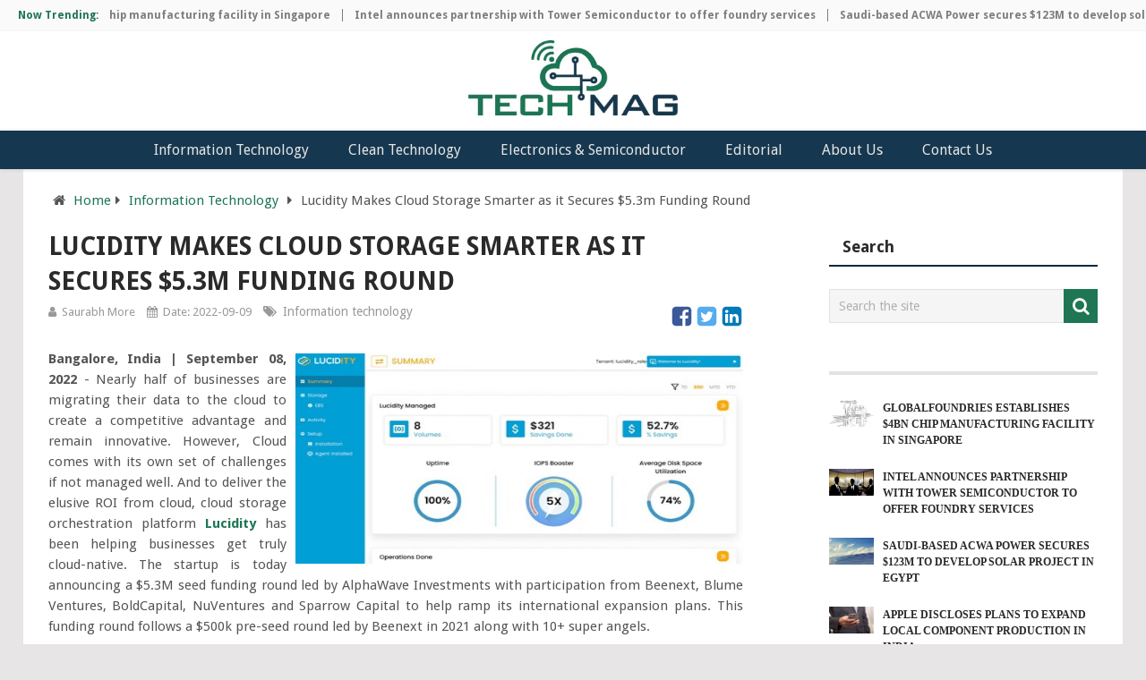

--- FILE ---
content_type: text/html; charset=UTF-8
request_url: https://www.technologymagazine.org/lucidity-makes-cloud-storage-smarter-as-it-secures-5-3m-funding-round
body_size: 11722
content:
<!DOCTYPE html> 
<html lang="en-US"  xmlns="http://www.w3.org/1999/xhtml">
	<head itemscope itemtype="http://schema.org/WebSite">
		<meta charset="utf-8">   
		<link rel="profile" href="https://gmpg.org/xfn/11" />
		<link rel="icon" href="https://www.technologymagazine.org/assets/images/favicon.png" type="image/x-icon" />
		<meta name="viewport" content="width=device-width, initial-scale=1">
		<meta name="apple-mobile-web-app-capable" content="yes">
		<meta name="apple-mobile-web-app-status-bar-style" content="black">
		<meta itemprop="name" content="TechnologyMagazine.org" />
		<meta itemprop="url" content="https://www.technologymagazine.org/" />
		<link rel="canonical" href="https://www.technologymagazine.org/lucidity-makes-cloud-storage-smarter-as-it-secures-5-3m-funding-round/" />
		<title>Lucidity Makes Cloud Storage Smarter as it Secures $5.3m Funding Round </title>
		<meta name="description" content="Nearly half of businesses are migrating their data to the cloud to create a competitive advantage and remain innovative.">
			
		<meta name="news-keywords" content="Lucidity, Makes, Cloud, Storage, Smarter, Secures, $5.3m, Funding, Round">
				<meta name="google-site-verification" content="APVAJfRRiOezDoxK0omCyC_fpoptSLHeKfazIFQsPxs" />
<meta name="robots" content="index, follow">
       
		<!-- og tags starts here--> 
		<meta itemprop="creator accountablePerson" content="Saurabh More" />
		<meta property="og:image" content="https://www.technologymagazine.org/img/information-technology/lucidity-makes-cloud-storage-smarter-as-it-secures-5-3m-funding-round.jpg" />
		<meta property="og:image:width" content="800" />
		<meta property="og:image:height" content="800" />
		<link rel="amphtml" href="https://www.technologymagazine.org/lucidity-makes-cloud-storage-smarter-as-it-secures-5-3m-funding-round/amp">
		<meta property="og:locale" content="en_US" />
		<meta property="og:type" content="article" />
		<meta property="og:title" content="Lucidity Makes Cloud Storage Smarter as it Secures $5.3m Funding Round " />
		<meta property="og:description" content="Nearly half of businesses are migrating their data to the cloud to create a competitive advantage and remain innovative." />
		<meta property="og:url" content="https://www.technologymagazine.org/lucidity-makes-cloud-storage-smarter-as-it-secures-5-3m-funding-round/" />
		<meta property="og:site_name" content="TechnologyMagazine.org" />
		<meta property="article:tag" content="lucidity-makes-cloud-storage-smarter-as-it-secures-5-3m-funding-round" />
		<meta property="article:section" content="news" />
		<meta property="article:published_time" content="2022-09-09 15:12:27" />
		<meta property="article:modified_time" content="2022-09-09 15:12:27" />
		<meta property="og:updated_time" content="2022-09-09 15:12:27" />
		<meta name="original-source" content="https://www.technologymagazine.org/lucidity-makes-cloud-storage-smarter-as-it-secures-5-3m-funding-round/" />
		<meta name="twitter:image:src" content="https://www.technologymagazine.org/img/information-technology/lucidity-makes-cloud-storage-smarter-as-it-secures-5-3m-funding-round.jpg" />
  		<link rel="shortcut icon" href="https://www.technologymagazine.org/assets/images/favicon.png">
		<meta name="twitter:card" content="summary" />
		<meta name="twitter:url" content="https://www.technologymagazine.org/lucidity-makes-cloud-storage-smarter-as-it-secures-5-3m-funding-round/" />
		<meta name="twitter:title" content="Lucidity Makes Cloud Storage Smarter as it Secures $5.3m Funding Round "/>
		<meta name="twitter:description" content="Nearly half of businesses are migrating their data to the cloud to create a competitive advantage and remain innovative." />
<script type="applijewelleryion/x-javascript"> addEventListener("load", function() { setTimeout(hideURLbar, 0); }, false); function hideURLbar(){ window.scrollTo(0,1); } </script>
  <link rel='dns-prefetch' href='//html5shim.googlecode.com' />
		<style type="text/css">img.wp-smiley,
		img.emoji {display:inline !important;border:none !important;box-shadow:none !important;height:1em !important;width:1em !important;margin:0 .07em !important;vertical-align:-0.1em !important;background:none !important;padding:0 !important;}</style>
		<link rel='stylesheet' id='contact-form-7-css'  href="https://www.technologymagazine.org/assets/css/styles.css" type='text/css' media='all' />
		<link rel='stylesheet' id='pointpro-stylesheet-css'  href="https://www.technologymagazine.org/assets/css/style.css" type='text/css' media='all' />
		<style id='pointpro-stylesheet-inline-css' type='text/css'>body {background-color:#E7E5E6;}
        .pace .pace-progress, #mobile-menu-wrapper ul li a:hover, .ball-pulse > div { background: #1e7655; }
        a, a:hover, .copyrights a, .single_post a, .textwidget a, .pnavigation2 a, #sidebar a:hover, .copyrights a:hover, #site-footer .widget li a:hover, .related-posts a:hover, .reply a, .title a:hover, .post-info a:hover, .comm, #tabber .inside li a:hover, .readMore a:hover, .fn a, .latestPost .title a:hover, #site-footer .footer-navigation a:hover, #secondary-navigation ul ul li:hover > a, .project-item:hover .project-title, .trending-articles li a:hover { color:#1e7655; }    
        a#pull, #commentform input#submit, .contact-form #mtscontact_submit, #move-to-top:hover, #searchform .fa-search, .pagination a, li.page-numbers, .page-numbers.dots, #tabber ul.tabs li a.selected, .tagcloud a:hover, .latestPost-review-wrapper, .latestPost .review-type-circle.wp-review-show-total, .tagcloud a, .widget .owl-prev:hover, .widget .owl-next:hover, .widget .review-total-only, .widget .tab-content .review-type-star.review-total-only, .widget .wpt_widget_content #tags-tab-content ul li a, .feature-icon, .btn-archive-link.project-categories .btn.active, .btn-archive-link.project-categories a:hover, #wpmm-megamenu .review-total-only, #load-posts a, a.header-button, #features .feature-icon, #team .social-list a, .thecategory, .woocommerce a.button, .woocommerce-page a.button, .woocommerce button.button, .woocommerce-page button.button, .woocommerce input.button, .woocommerce-page input.button, .woocommerce #respond input#submit, .woocommerce-page #respond input#submit, .woocommerce #content input.button, .woocommerce-page #content input.button, .woocommerce nav.woocommerce-pagination ul li a, .woocommerce-page nav.woocommerce-pagination ul li a, .woocommerce #content nav.woocommerce-pagination ul li a, .woocommerce-page #content nav.woocommerce-pagination ul li a, .woocommerce .bypostauthor:after, #searchsubmit, .woocommerce nav.woocommerce-pagination ul li a:focus, .woocommerce-page nav.woocommerce-pagination ul li a:focus, .woocommerce #content nav.woocommerce-pagination ul li a:focus, .woocommerce-page #content nav.woocommerce-pagination ul li a:focus, .woocommerce nav.woocommerce-pagination ul li .page-numbers.dots, .woocommerce a.button, .woocommerce-page a.button, .woocommerce button.button, .woocommerce-page button.button, .woocommerce input.button, .woocommerce-page input.button, .woocommerce #respond input#submit, .woocommerce-page #respond input#submit, .woocommerce #content input.button, .woocommerce-page #content input.button, .woocommerce #respond input#submit.alt, .woocommerce a.button.alt, .woocommerce button.button.alt, .woocommerce input.button.alt, .woocommerce-product-search input[type='submit']{ background-color:#1e7655;color: #fff!important;}
        .copyrights .toplink:hover {border-color:#1e7655;}.shareit { top: 282px; left: auto;/* margin: 0 0 0 -123px; width: 90px; position: fixed;*/ padding: 5px; border:none; border-right: 0;}.share-item {margin: 2px;}.bypostauthor>div .fn:after { content: "Author";   position:relative; padding:3px 7px; font-size: 12px; margin-left: 4px; font-weight: normal; border-radius:3px;background:#242424;color:#FFF;}      </style>
		<link rel='stylesheet' id='fontawesome-css'  href='https://stackpath.bootstrapcdn.com/font-awesome/4.7.0/css/font-awesome.min.css' type='text/css' media='all' />
		<link rel='stylesheet' id='responsive-css'  href="https://www.technologymagazine.org/assets/css/responsive.css" type='text/css' media='all' />
		<script type='text/javascript' src="https://www.technologymagazine.org/assets/js/jquery.js"></script>
		<script type='text/javascript' src="https://www.technologymagazine.org/assets/js/jquery-migrate.min.js"></script>
		<script type='text/javascript'>var mts_customscript = {"responsive":"1","nav_menu":"both"};</script>
		<script type='text/javascript' async="async" src="https://www.technologymagazine.org/assets/js/customscript.js"></script>
		<link href="//fonts.googleapis.com/css?family=Droid+Sans:700|Droid+Sans:normal&amp;subset=latin" rel="stylesheet" type="text/css">
		<style type="text/css">.menu li, .menu li a { font-family: 'Droid Sans'; font-weight: 700; font-size: 16px; color: #2a2a2a;text-transform: uppercase; }.latestPost .title a { font-family: 'Droid Sans'; font-weight: 700; font-size: 18px; color: #2a2a2a; }.single-title { font-family: 'Droid Sans'; font-weight: 700; font-size: 28px; color: #2a2a2a;text-transform: uppercase; }body { font-family: 'Droid Sans'; font-weight: normal; font-size: 15px; color: #555555; }.widget h3 { font-family: 'Droid Sans'; font-weight: 700; font-size: 20px; color: #2a2a2a; }#sidebar .widget { font-family: 'Droid Sans'; font-weight: normal; font-size: 14px; color: #444444; }.footer-widgets { font-family: 'Droid Sans'; font-weight: normal; font-size: 14px; color: #444444; }h1 { font-family: 'Droid Sans'; font-weight: 700; font-size: 28px; color: #2a2a2a; }h2 { font-family: 'Droid Sans'; font-weight: 700; font-size: 24px; color: #2a2a2a; }h3 { font-family: 'Droid Sans'; font-weight: 700; font-size: 22px; color: #2a2a2a; }h4 { font-family: 'Droid Sans'; font-weight: 700; font-size: 20px; color: #2a2a2a; }h5 { font-family: 'Droid Sans'; font-weight: 700; font-size: 18px; color: #2a2a2a; }h6 { font-family: 'Droid Sans'; font-weight: 700; font-size: 16px; color: #2a2a2a; }</style>

		<script async src="https://www.googletagmanager.com/gtag/js?id=UA-121891797-1"></script>
		<script>
			window.dataLayer = window.dataLayer || [];
			function gtag(){dataLayer.push(arguments);}
			gtag('js', new Date());
			gtag('config', 'UA-121891797-1');
		</script>
	</head>
	<body id="blog" class="post-template-default single single-post postid-126248 single-format-standard main">       
		<div class="main-container" style="max-width: 100% !important;background:#f5f5f5;">
			<div class="trending-articles">
				<div class="firstlink">Now Trending:</div>
				<ul>
										
						<li class="trendingPost ">
							<a href="https://www.technologymagazine.org/globalfoundries-establishes-4bn-chip-manufacturing-facility-in-singapore/" title="GlobalFoundries establishes $4Bn chip manufacturing facility in Singapore" rel="bookmark">GlobalFoundries establishes $4Bn chip manufacturing facility in Singapore</a>
						</li>                   
						        
										
						<li class="trendingPost ">
							<a href="https://www.technologymagazine.org/intel-announces-partnership-with-tower-semiconductor-to-offer-foundry-services/" title="Intel announces partnership with Tower Semiconductor to offer foundry services" rel="bookmark">Intel announces partnership with Tower Semiconductor to offer foundry services</a>
						</li>                   
						        
										
						<li class="trendingPost ">
							<a href="https://www.technologymagazine.org/saudi-based-acwa-power-secures-123m-to-develop-solar-project-in-egypt/" title="Saudi-based ACWA Power secures $123M to develop solar project in Egypt" rel="bookmark">Saudi-based ACWA Power secures $123M to develop solar project in Egypt</a>
						</li>                   
						        
										
						<li class="trendingPost ">
							<a href="https://www.technologymagazine.org/apple-discloses-plans-to-expand-local-component-production-in-india/" title="Apple discloses plans to expand local component production in India" rel="bookmark">Apple discloses plans to expand local component production in India</a>
						</li>                   
						        
										
						<li class="trendingPost ">
							<a href="https://www.technologymagazine.org/snapchat-expands-further-into-generative-ai-with-ai-tool-dreams/" title="Snapchat expands further into generative AI with AI tool 'Dreams’" rel="bookmark">Snapchat expands further into generative AI with AI tool 'Dreams’</a>
						</li>                   
						        
										
						<li class="trendingPost ">
							<a href="https://www.technologymagazine.org/rochester-electronics-announces-partnership-with-skyhigh-memory-ltd/" title="Rochester Electronics announces partnership with SkyHigh Memory Ltd." rel="bookmark">Rochester Electronics announces partnership with SkyHigh Memory Ltd.</a>
						</li>                   
						        
						                  
					                
				</ul>
			</div>
			<style>ul.menu{text-align: center;}</style>
			<header id="site-header" role="banner">
				<div class="container">
					<div id="header" style="text-align:center;">
						<a href="https://www.technologymagazine.org/"><img style="width:19%;margin:10px 0;" src="https://www.technologymagazine.org/assets/images/Technology-magazine-logo.png" alt="TechnologyMagazine.org"></a>
					</div>
				</div>
			</header>
					
			<header id="site-header" role="banner" style="background:#15374f;">
				<div id="secondary-navigation" role="navigation">
					<a href="#" id="pull" class="toggle-mobile-menu">Menu</a>
					<nav class="navigation clearfix mobile-menu-wrapper">
						<ul id="menu-home" class="menu clearfix">
							               
           <li><a href="https://www.technologymagazine.org/category/information-technology/">Information Technology</a></li>       
                            
           <li><a href="https://www.technologymagazine.org/category/clean-technology/">Clean Technology
</a></li>       
                            
           <li><a href="https://www.technologymagazine.org/category/electronics-and-semiconductor/">Electronics & Semiconductor</a></li>       
                            
           <li><a href="https://www.technologymagazine.org/category/editorial/">Editorial</a></li>       
                        
							<li><a href="https://www.technologymagazine.org/about-us/">About Us</a></li>
			    <li><a href="https://www.technologymagazine.org/contact-us/">Contact Us</a></li>
						</ul>																	
					</nav>
				</div>		
			</header>
						
		</div><style>
.post-single-content img{float:none;}
article ol{margin-top:0;margin-bottom:0;}article ol,article ul,article p:after{line-height: 8px;}article ol li, article ul li{line-height: 20px;}
.featured-thumbnail4 img {
    width: 50%;
    margin-left: 10px;
    margin-right: 0;
    float: right;
}
.thecontent p {
    text-align: justify;
}
.post-info .shareit {
    float: right;
    width: auto;
    margin-top: -8px;
}
.shareit {
    top: 282px;
    left: auto;
    padding: 5px;
    border: none;
    border-right: 0;
}
.shareit {
    padding: 12px 0 7px;
    clear: both;
    border: none;
    z-index: 1;
    float: left;
    width: 100%;
}pre{word-break: normal;text-align: justify;display: block;margin: 0;line-height: 20px;word-wrap: break-word;white-space: pre-wrap;-webkit-border-radius: 4px;overflow: visible;background: transparent;padding:0;border:none;font-family:'Droid Sans'}pre:before{content:'';}
</style>
	

<script type="application/ld+json">
{
  "@context": "http://schema.org",
  "@type": "BlogPosting",
  "mainEntityOfPage": {
      "@type": "WebPage",
      "@id": "https://www.technologymagazine.org/lucidity-makes-cloud-storage-smarter-as-it-secures-5-3m-funding-round"
  },
  "headline": "Lucidity Makes Cloud Storage Smarter as it Secures $5.3m Funding Round",
  "image": {
    "@type": "ImageObject",
    "url": "https://www.technologymagazine.org/img/information-technology/lucidity-makes-cloud-storage-smarter-as-it-secures-5-3m-funding-round.jpg",
    "height": 300,
    "width": 640  },
  "datePublished": "2022-09-09 15:12:27",
  "dateModified": "2022-09-09 15:12:27",
  "author": {
    "@type": "Person",
    "name": "Saurabh More"
  },
   "publisher": {
    "@type": "Organization",
    "name": "TechnologyMagazine.org",
    "logo": {
      "@type": "ImageObject",
      "url": "https://www.technologymagazine.org/assets/images/Technology-magazine-logo.png",
      "width": 200,
      "height": 60
    }
  },
  "description": "Bangalore, India&nbsp;|&nbsp;September 08, 2022 - Nearly half of businesses are migrating their data to the cloud to create a competitive advantage and remain i"
}
</script> 

<script type="application/ld+json">{
"@context": "http://schema.org",
"@type": "BreadcrumbList",
"itemListElement": [
{
"@type": "ListItem",
"position": 1,
"item": {
"@type": "WebPage",
"@id": "https://www.technologymagazine.org/",
"name": "Home"
}
},
{
"@type": "ListItem",
"position": 2,
"item": {
"@type": "WebPage",
"@id": "https://www.technologymagazine.org/category/information-technology",
"name": "Information Technology"
}
},
{
"@type": "ListItem",
"position": 3,
"item": {
"@type": "WebPage",
"@id": "https://www.technologymagazine.org/lucidity-makes-cloud-storage-smarter-as-it-secures-5-3m-funding-round",
"name": "Lucidity Makes Cloud Storage Smarter as it Secures $5.3m Funding Round"
}
}]
}</script>
<div id="page" class="single">
		
	<!--<article class="article">-->
		<div id="content_box">
							<div id="post-128058" class="g post post-128058 type-post status-publish format-standard has-post-thumbnail hentry category-clean-technology category-information-technology tag-galactooligosaccharidesgos-market tag-galactooligosaccharidesgos-market-forecast tag-galactooligosaccharidesgos-market-growth-trend tag-galactooligosaccharidesgos-market-share tag-galactooligosaccharidesgos-market-size-analysis tag-galactooligosaccharidesgos-market-statistics has_thumb">
						
											<div class="breadcrumb"><div><i class="fa fa-home"></i></div> <div class="root"><a href="https://www.technologymagazine.org/">Home</a></div><div><i class="fa fa-caret-right"></i></div><div><a href="https://www.technologymagazine.org/category/information-technology">Information Technology</a></div><div><i class="fa fa-caret-right"></i></div><div><span>Lucidity Makes Cloud Storage Smarter as it Secures $5.3m Funding Round</span></div></div>
																		<div class="single_post">
									<article class="article"><header>
										<h1 class="title single-title entry-title">Lucidity Makes Cloud Storage Smarter as it Secures $5.3m Funding Round</h1>
													<div class="post-info">
                                <span class="theauthor"><i class="fa fa-user"></i> <span><a href="https://www.technologymagazine.org/author/saurabhmore/" title="Posts by Saurabh More" rel="author" class="author-btn">Saurabh More</a></span></span>
                            <span class="thetime date updated"><i class="fa fa-calendar"></i> <span>Date: 2022-09-09</span></span>
                             <span class="thecategory"><i class="fa fa-tags"></i> <a href="https://www.technologymagazine.org/category/information-technology" title="View all posts in Headlines">Information technology</a></a></span> 
                              
            <div class="shareit floating">
			<a target="_blank" href="https://www.facebook.com/sharer/sharer.php?u=https%3A%2F%2Fwww.technologymagazine.org%2Flucidity-makes-cloud-storage-smarter-as-it-secures-5-3m-funding-round" >
    <svg width="25" height="25" viewBox="0 0 1792 1792" xmlns="http://www.w3.org/2000/svg"><path style="fill:#3B5998;" d="M1376 128q119 0 203.5 84.5t84.5 203.5v960q0 119-84.5 203.5t-203.5 84.5h-188v-595h199l30-232h-229v-148q0-56 23.5-84t91.5-28l122-1v-207q-63-9-178-9-136 0-217.5 80t-81.5 226v171h-200v232h200v595h-532q-119 0-203.5-84.5t-84.5-203.5v-960q0-119 84.5-203.5t203.5-84.5h960z" fill="#fff"></path></svg>
</a>
<a target="_blank" href="https://twitter.com/intent/tweet?original_referer=https%3A%2F%2Fwww.technologymagazine.org%2Flucidity-makes-cloud-storage-smarter-as-it-secures-5-3m-funding-round&ref_src=twsrc%5Etfw&text=Lucidity+Makes+Cloud+Storage+Smarter+as+it+Secures+%245.3m+Funding+Round&tw_p=tweetbutton&url=https%3A%2F%2Fwww.technologymagazine.org%2Flucidity-makes-cloud-storage-smarter-as-it-secures-5-3m-funding-round">
<svg width="25" height="25" viewBox="0 0 1792 1792" xmlns="http://www.w3.org/2000/svg"><path style="fill:#55ACEE;" d="M1408 610q-56 25-121 34 68-40 93-117-65 38-134 51-61-66-153-66-87 0-148.5 61.5t-61.5 148.5q0 29 5 48-129-7-242-65t-192-155q-29 50-29 106 0 114 91 175-47-1-100-26v2q0 75 50 133.5t123 72.5q-29 8-51 8-13 0-39-4 21 63 74.5 104t121.5 42q-116 90-261 90-26 0-50-3 148 94 322 94 112 0 210-35.5t168-95 120.5-137 75-162 24.5-168.5q0-18-1-27 63-45 105-109zm256-194v960q0 119-84.5 203.5t-203.5 84.5h-960q-119 0-203.5-84.5t-84.5-203.5v-960q0-119 84.5-203.5t203.5-84.5h960q119 0 203.5 84.5t84.5 203.5z" fill="#fff"></path></svg>
</a>

<a target="_blank" href="https://www.linkedin.com/shareArticle?mini=true&url=https%3A%2F%2Fwww.technologymagazine.org%2Flucidity-makes-cloud-storage-smarter-as-it-secures-5-3m-funding-round" >
<svg width="25" height="25" viewBox="0 0 1792 1792" xmlns="http://www.w3.org/2000/svg"><path style="fill:#007AB9;" d="M365 1414h231v-694h-231v694zm246-908q-1-52-36-86t-93-34-94.5 34-36.5 86q0 51 35.5 85.5t92.5 34.5h1q59 0 95-34.5t36-85.5zm585 908h231v-398q0-154-73-233t-193-79q-136 0-209 117h2v-101h-231q3 66 0 694h231v-388q0-38 7-56 15-35 45-59.5t74-24.5q116 0 116 157v371zm468-998v960q0 119-84.5 203.5t-203.5 84.5h-960q-119 0-203.5-84.5t-84.5-203.5v-960q0-119 84.5-203.5t203.5-84.5h960q119 0 203.5 84.5t84.5 203.5z" fill="#fff"></path></svg>
</a>
                        </div>
      
                    			</div>
											</header>
					<div class="post-single-content box mark-links entry-content">
						<div class="thecontent">
                           <div class="featured-thumbnail4">
	<img src="https://www.technologymagazine.org/img/information-technology/lucidity-makes-cloud-storage-smarter-as-it-secures-5-3m-funding-round.jpg" style="width:500px" class="img-responsive" alt="Lucidity Makes Cloud Storage Smarter as it Secures $5.3m Funding Round"/>
       											</div>
											
											
											<p style="text-align: justify;"><strong>Bangalore, India&nbsp;|&nbsp;September 08, 2022 </strong>-<strong> </strong>Nearly half of businesses are migrating their data to the cloud to create a competitive advantage and remain innovative. However, Cloud comes with its own set of challenges if not managed well. And to deliver the elusive ROI from cloud, cloud storage orchestration platform&nbsp;<strong><a rel="nofollow" href="https://www.lucidity.cloud/" target="_blank">Lucidity</a></strong>&nbsp;has been helping businesses get truly cloud-native. The startup is today announcing a $5.3M seed funding round led by AlphaWave Investments with participation from Beenext, Blume Ventures, BoldCapital, NuVentures and Sparrow Capital to help ramp its international expansion plans. This funding round follows a $500k pre-seed round led by Beenext in 2021 along with 10+ super angels.</p>

<p style="text-align: justify;">Lucidity has built a &ldquo;NoOps&rdquo; orchestration layer that can sit on top of cloud storage making storage faster, efficient and cheaper, while enabling cloud-native functionalities. Using Lucidity, businesses will be able to unlock their block storage capabilities making it 70% cheaper and 10X faster with zero code changes and at the click of a button. Lucidity takes care of any hassle of storage provisioning and eliminates any potential downtime which could lead to business and reputation loss.</p>

<p style="text-align: center;"><img alt="" src="https://www.technologymagazine.org/img/information-technology/Lucidity1.png" /></p>

<p style="text-align: center;">Dashboard: Lucidity simplifies cloud storage</p>

<p style="text-align: justify;">Lucidity was envisioned by Vatsal Rastogi, who had gained extensive experience working as a developer at Azure, Microsoft and then later, working closely with the infrastructure team at Swiggy. He teamed up with Nitin Bhaduria, who has spearheaded the growth of multiple SaaS platforms from scratch, with his last role as the Head of Sales in Tracxn. Together, they established the company in 2021, as the duo brought Lucidity to life.</p>

<p style="text-align: center;"><img alt="" src="https://www.technologymagazine.org/img/information-technology/Lucidity2.png" /></p>

<p style="text-align: center;">Lucidity founders: Vatsal Rastogi and Nitin Bhadauria</p>

<p style="text-align: justify;"><strong>Nitin Bhadauria, co-founder of Lucidity</strong>, commented: &ldquo;Post the pandemic, businesses flocked aggressively to the cloud to ensure business continuity. However, the vast majority resorted to a &lsquo;lift &amp; shift of data&rsquo; approach for a quick migration. Whilst this provided a quick fix, they remain elusive of the ROI promised by cloud vendors. Lucidity is unlocking the ROI of cloud storage at a click of a button.</p>

<p style="text-align: justify;">&ldquo;70% of the storage costs are wasted today because of manual cloud management and risks of downtime. And to add to that challenge, the skill curve required to adopt a cloud-first culture with the teams becomes an added barrier. Lucidity is solving these problems and much more&rdquo;.</p>

<p style="text-align: justify;">Dirk van Quaquebeke, Managing Partner at&nbsp;<strong>BeeNext</strong>, commented: &quot;Lucidity positions themselves at the interesting intersection of what I call cloud transient where large enterprises transition from on-prem to cloud and there is a lot of slack to be captured in terms of value. Lucidity is building something that will have a very strong GTM fit in a market that is extremely large and global in nature. How Lucidity identifies and solidifies their problem statement alongside their clients gives us a lot of comfort in them.&quot;</p>

<p style="text-align: justify;">Andrew C. Martinez,&nbsp;<strong>Alpha Wave Global</strong>, stated, &rdquo;Lucidity makes cloud storage management, not only more streamlined and reliable, but also increases cloud storage performance while saving a significant amount of money. What was more impressive for us is that this wasn&#39;t just a theoretical concept, but rather something on full display as proof of concepts with customers who are now onboarding on the Lucidity platform&rdquo;</p>

<p style="text-align: justify;"><strong>About Lucidity</strong></p>

<p style="text-align: justify;">Lucidity is the most trusted software-defined storage NoOps orchestrator. It unlocks cloud block storage capabilities making cloud storage reliable, performant, and economical with zero effort.</p>

<p style="text-align: justify;">With its industry-first multi-cloud &ldquo;Auto-Scaler&rdquo;, Lucidity helps Enterprises, DevOps and FinOps teams instantly observe their block storage to become 70% cheaper, 10X faster and eliminate downtime with zero code changes.Lucidity enables cloud optimization even for your legacy applications, as infra ops teams can now unlock cloud-native functionalities for block storage apps without any code changes.</p>

<p style="text-align: justify;">IT managers, VP Infrastructure, IT Directors and leading CIOs alike have all trusted Lucidity in becoming cloud-ready and have adopted the NoOps cloud experience. If you would like to be a part of the NoOps cloud experience as well, visit us at <strong><a rel="nofollow" href="https://www.lucidity.cloud/" target="_blank">www.lucidity.cloud</a></strong></p>

<h3 style="text-align: justify;"><strong>Contact Details</strong></h3>

<p style="text-align: justify;"><strong>Lucidity</strong></p>

<p style="text-align: justify;">Bilal Mahmood</p>

<p style="text-align: justify;">+44 7714 007257</p>

<p style="text-align: justify;"><a rel="nofollow" href="/cdn-cgi/l/email-protection#9ffdb1f2fef7f2f0f0fbdfecebf0fcf4e8f0f0fbecebedfeebfaf8e6b1fcf0f2" target="_blank"><strong><span class="__cf_email__" data-cfemail="11733f7c70797c7e7e755162657e727a667e7e7562656370657476683f727e7c">[email&#160;protected]</span></strong></a></p>

<p style="text-align: justify;">&nbsp;<strong>Company Website</strong></p>

<p style="text-align: justify;">&nbsp;<strong><a rel="nofollow" href="https://www.lucidity.cloud/" target="_blank">https://www.lucidity.cloud/</a></strong></p><p>&nbsp;</p>
										</div>
																				 
										            
            <div class="shareit floating">
                          <a target="_blank" href="https://www.facebook.com/sharer/sharer.php?u=https%3A%2F%2Fwww.technologymagazine.org%2Flucidity-makes-cloud-storage-smarter-as-it-secures-5-3m-funding-round" >
    <svg width="25" height="25" viewBox="0 0 1792 1792" xmlns="http://www.w3.org/2000/svg"><path style="fill:#3B5998;" d="M1376 128q119 0 203.5 84.5t84.5 203.5v960q0 119-84.5 203.5t-203.5 84.5h-188v-595h199l30-232h-229v-148q0-56 23.5-84t91.5-28l122-1v-207q-63-9-178-9-136 0-217.5 80t-81.5 226v171h-200v232h200v595h-532q-119 0-203.5-84.5t-84.5-203.5v-960q0-119 84.5-203.5t203.5-84.5h960z" fill="#fff"></path></svg>
</a>
<a target="_blank" href="https://twitter.com/intent/tweet?original_referer=https%3A%2F%2Fwww.technologymagazine.org%2Flucidity-makes-cloud-storage-smarter-as-it-secures-5-3m-funding-round&ref_src=twsrc%5Etfw&text=Lucidity+Makes+Cloud+Storage+Smarter+as+it+Secures+%245.3m+Funding+Round&tw_p=tweetbutton&url=https%3A%2F%2Fwww.technologymagazine.org%2Flucidity-makes-cloud-storage-smarter-as-it-secures-5-3m-funding-round">
<svg width="25" height="25" viewBox="0 0 1792 1792" xmlns="http://www.w3.org/2000/svg"><path style="fill:#55ACEE;" d="M1408 610q-56 25-121 34 68-40 93-117-65 38-134 51-61-66-153-66-87 0-148.5 61.5t-61.5 148.5q0 29 5 48-129-7-242-65t-192-155q-29 50-29 106 0 114 91 175-47-1-100-26v2q0 75 50 133.5t123 72.5q-29 8-51 8-13 0-39-4 21 63 74.5 104t121.5 42q-116 90-261 90-26 0-50-3 148 94 322 94 112 0 210-35.5t168-95 120.5-137 75-162 24.5-168.5q0-18-1-27 63-45 105-109zm256-194v960q0 119-84.5 203.5t-203.5 84.5h-960q-119 0-203.5-84.5t-84.5-203.5v-960q0-119 84.5-203.5t203.5-84.5h960q119 0 203.5 84.5t84.5 203.5z" fill="#fff"></path></svg>
</a>

<a target="_blank" href="https://www.linkedin.com/shareArticle?mini=true&url=https%3A%2F%2Fwww.technologymagazine.org%2Flucidity-makes-cloud-storage-smarter-as-it-secures-5-3m-funding-round" >
<svg width="25" height="25" viewBox="0 0 1792 1792" xmlns="http://www.w3.org/2000/svg"><path style="fill:#007AB9;" d="M365 1414h231v-694h-231v694zm246-908q-1-52-36-86t-93-34-94.5 34-36.5 86q0 51 35.5 85.5t92.5 34.5h1q59 0 95-34.5t36-85.5zm585 908h231v-398q0-154-73-233t-193-79q-136 0-209 117h2v-101h-231q3 66 0 694h231v-388q0-38 7-56 15-35 45-59.5t74-24.5q116 0 116 157v371zm468-998v960q0 119-84.5 203.5t-203.5 84.5h-960q-119 0-203.5-84.5t-84.5-203.5v-960q0-119 84.5-203.5t203.5-84.5h960q119 0 203.5 84.5t84.5 203.5z" fill="#fff"></path></svg>
</a>   
                
                        </div>
            <!-- end Share Buttons -->
        									</div><!--.post-single-content-->
									</article>
									<aside id="sidebar" class="sidebar c-4-12" role="complementary">
<h3 class="featured-category-title">Search</h3>
	<div id="search-3" class="widget widget_search"><form id="searchform" class="search-form" action="https://www.technologymagazine.org/search" method="GET">
	<fieldset>
	
		<input type="text" name="q" id="s" value="" placeholder="Search the site">
		<button id="search-image" class="sbutton" type="submit" value="">
		
    		<i class="fa fa-search"></i>
		</button>
	</fieldset>
</form></div><div id="text-5" class="widget widget_text"><div class="textwidget"></div>
		</div><style>.carousel .excerpt {float:none;max-width:100%;margin-right:0;width:100%;}.featured-thumbnail img{margin-top:0 !important}</style>
    		<div id="page" style="padding:0;margin:0;max-width:100%;">
                                    <div class="carousel">
                        <h3 class="frontTitle"><div class="latest"></div></h3>
                                                                                        <div class="excerpt">
                                    <a href="https://www.technologymagazine.org/globalfoundries-establishes-4bn-chip-manufacturing-facility-in-singapore/" title="GlobalFoundries establishes $4Bn chip manufacturing facility in Singapore" id="footer-thumbnail">
                                        <div class="featured-thumbnail" style="float:left;width:50px;margin-right:10px;"> <div class="hover"><span class="icon-link"><i class="fa fa-search"></i></span></div>
									
											<img  width="300" height="200" src="https://www.technologymagazine.org/img/electronics-and-semiconductor/globalfoundries-establishes-4bn-chip-manufacturing-facility-in-singapore.png" class="attachment-pointpro-carousel size-pointpro-carousel wp-post-image" alt="GlobalFoundries establishes $4Bn chip manufacturing facility in Singapore">
										
										</div>            <p class="footer-title" style="display: grid;">
                                            <span style="margin-top:0" class="featured-title">GlobalFoundries establishes $4Bn chip manufacturing facility in Singapore</span>
                                        </p>
                                    </a>
										                                                        <div class="excerpt">
                                    <a href="https://www.technologymagazine.org/intel-announces-partnership-with-tower-semiconductor-to-offer-foundry-services/" title="Intel announces partnership with Tower Semiconductor to offer foundry services" id="footer-thumbnail">
                                        <div class="featured-thumbnail" style="float:left;width:50px;margin-right:10px;"> <div class="hover"><span class="icon-link"><i class="fa fa-search"></i></span></div>
									
											<img  width="300" height="200" src="https://www.technologymagazine.org/img/electronics-and-semiconductor/intel-announces-partnership-with-tower-semiconductor-to-offer-foundry-services.jpg" class="attachment-pointpro-carousel size-pointpro-carousel wp-post-image" alt="Intel announces partnership with Tower Semiconductor to offer foundry services">
										
										</div>            <p class="footer-title" style="display: grid;">
                                            <span style="margin-top:0" class="featured-title">Intel announces partnership with Tower Semiconductor to offer foundry services</span>
                                        </p>
                                    </a>
										                                                        <div class="excerpt">
                                    <a href="https://www.technologymagazine.org/saudi-based-acwa-power-secures-123m-to-develop-solar-project-in-egypt/" title="Saudi-based ACWA Power secures $123M to develop solar project in Egypt" id="footer-thumbnail">
                                        <div class="featured-thumbnail" style="float:left;width:50px;margin-right:10px;"> <div class="hover"><span class="icon-link"><i class="fa fa-search"></i></span></div>
									
											<img  width="300" height="200" src="https://www.technologymagazine.org/img/clean-technology/saudi-based-acwa-power-secures-123m-to-develop-solar-project-in-egypt.jpg" class="attachment-pointpro-carousel size-pointpro-carousel wp-post-image" alt="Saudi-based ACWA Power secures $123M to develop solar project in Egypt">
										
										</div>            <p class="footer-title" style="display: grid;">
                                            <span style="margin-top:0" class="featured-title">Saudi-based ACWA Power secures $123M to develop solar project in Egypt</span>
                                        </p>
                                    </a>
										                                                        <div class="excerpt">
                                    <a href="https://www.technologymagazine.org/apple-discloses-plans-to-expand-local-component-production-in-india/" title="Apple discloses plans to expand local component production in India" id="footer-thumbnail">
                                        <div class="featured-thumbnail" style="float:left;width:50px;margin-right:10px;"> <div class="hover"><span class="icon-link"><i class="fa fa-search"></i></span></div>
									
											<img  width="300" height="200" src="https://www.technologymagazine.org/img/electronics-and-semiconductor/apple-discloses-plans-to-expand-local-component-production-in-india.jpg" class="attachment-pointpro-carousel size-pointpro-carousel wp-post-image" alt="Apple discloses plans to expand local component production in India">
										
										</div>            <p class="footer-title" style="display: grid;">
                                            <span style="margin-top:0" class="featured-title">Apple discloses plans to expand local component production in India</span>
                                        </p>
                                    </a>
										                                                        <div class="excerpt">
                                    <a href="https://www.technologymagazine.org/snapchat-expands-further-into-generative-ai-with-ai-tool-dreams/" title="Snapchat expands further into generative AI with AI tool 'Dreams’" id="footer-thumbnail">
                                        <div class="featured-thumbnail" style="float:left;width:50px;margin-right:10px;"> <div class="hover"><span class="icon-link"><i class="fa fa-search"></i></span></div>
									
											<img  width="300" height="200" src="https://www.technologymagazine.org/img/information-technology/snapchat-expands-further-into-generative-ai-with-ai-tool-dreams.jpg" class="attachment-pointpro-carousel size-pointpro-carousel wp-post-image" alt="Snapchat expands further into generative AI with AI tool 'Dreams’">
										
										</div>            <p class="footer-title" style="display: grid;">
                                            <span style="margin-top:0" class="featured-title">Snapchat expands further into generative AI with AI tool 'Dreams’</span>
                                        </p>
                                    </a>
										                                                        <div class="excerpt">
                                    <a href="https://www.technologymagazine.org/rochester-electronics-announces-partnership-with-skyhigh-memory-ltd/" title="Rochester Electronics announces partnership with SkyHigh Memory Ltd." id="footer-thumbnail">
                                        <div class="featured-thumbnail" style="float:left;width:50px;margin-right:10px;"> <div class="hover"><span class="icon-link"><i class="fa fa-search"></i></span></div>
									
											<img  width="300" height="200" src="https://www.technologymagazine.org/img/electronics-and-semiconductor/rochester-electronics-announces-partnership-with-skyhigh-memory-ltd.jpg" class="attachment-pointpro-carousel size-pointpro-carousel wp-post-image" alt="Rochester Electronics announces partnership with SkyHigh Memory Ltd.">
										
										</div>            <p class="footer-title" style="display: grid;">
                                            <span style="margin-top:0" class="featured-title">Rochester Electronics announces partnership with SkyHigh Memory Ltd.</span>
                                        </p>
                                    </a>
											   
                                </div><!--.post excerpt-->                
                    </div>
                    		</div><!--#page-->
        
</aside>
	<div style="clear:both"></div>
								</div>
								
							<div class="postauthor">
									<h4>About The Author</h4>
									<div class="author-wrap">
										<img src="https://www.technologymagazine.org/assets/images/author/saurabhmore.png" style="width:130px;" alt="Saurabh More" class="avatar avatar-100 wp-user-avatar wp-user-avatar-100 alignnone photo">                                         
										<h5 class="vcard"><a style="color:#2980b9;text-decoration:underline;" href="https://www.technologymagazine.org/author/saurabhmore/" class="fn">
										Saurabh More</a></h5><a href="https://twitter.com/saurabhmore1994"><svg version="1.1" id="Capa_1" xmlns="http://www.w3.org/2000/svg" xmlns:xlink="http://www.w3.org/1999/xlink" x="0px" y="0px" width="25px" height="25px" viewBox="0 0 112.197 112.197" style="enable-background:new 0 0 112.197 112.197;" xml:space="preserve"><g><circle style="fill:#55ACEE;" cx="56.099" cy="56.098" r="56.098"></circle><g><path style="fill:#F1F2F2;" d="M90.461,40.316c-2.404,1.066-4.99,1.787-7.702,2.109c2.769-1.659,4.894-4.284,5.897-7.417
			c-2.591,1.537-5.462,2.652-8.515,3.253c-2.446-2.605-5.931-4.233-9.79-4.233c-7.404,0-13.409,6.005-13.409,13.409
			c0,1.051,0.119,2.074,0.349,3.056c-11.144-0.559-21.025-5.897-27.639-14.012c-1.154,1.98-1.816,4.285-1.816,6.742
			c0,4.651,2.369,8.757,5.965,11.161c-2.197-0.069-4.266-0.672-6.073-1.679c-0.001,0.057-0.001,0.114-0.001,0.17
			c0,6.497,4.624,11.916,10.757,13.147c-1.124,0.308-2.311,0.471-3.532,0.471c-0.866,0-1.705-0.083-2.523-0.239
			c1.706,5.326,6.657,9.203,12.526,9.312c-4.59,3.597-10.371,5.74-16.655,5.74c-1.08,0-2.15-0.063-3.197-0.188
			c5.931,3.806,12.981,6.025,20.553,6.025c24.664,0,38.152-20.432,38.152-38.153c0-0.581-0.013-1.16-0.039-1.734
			C86.391,45.366,88.664,43.005,90.461,40.316L90.461,40.316z"></path></g></g></svg></a>

<a href="/cdn-cgi/l/email-protection#81a1e2eeefefe4e2f5afe0f4f5e9eef3c1f5e4e2e9efeeedeee6f8ece0e6e0fbe8efe4afeef3e6"><svg xmlns="http://www.w3.org/2000/svg" xmlns:xlink="http://www.w3.org/1999/xlink" version="1.1" id="Capa_1" x="0px" y="0px" viewBox="0 0 612 612" style="enable-background:new 0 0 612 612;" xml:space="preserve" width="25px" height="25px"><g><g><path d="M306,612c-28.152,0-55.284-3.672-81.396-11.016c-26.112-7.347-50.49-17.646-73.134-30.906    s-43.248-29.172-61.812-47.736c-18.564-18.562-34.476-39.168-47.736-61.812c-13.26-22.646-23.562-47.022-30.906-73.135    C3.672,361.284,0,334.152,0,306s3.672-55.284,11.016-81.396s17.646-50.49,30.906-73.134s29.172-43.248,47.736-61.812    s39.168-34.476,61.812-47.736s47.022-23.562,73.134-30.906S277.848,0,306,0c42.024,0,81.702,8.058,119.034,24.174    s69.768,37.944,97.308,65.484s49.368,59.976,65.484,97.308S612,263.976,612,306c0,28.152-3.672,55.284-11.016,81.396    c-7.347,26.109-17.646,50.487-30.906,73.134c-13.26,22.644-29.172,43.248-47.736,61.812    c-18.562,18.564-39.168,34.479-61.812,47.736c-22.646,13.26-47.022,23.562-73.136,30.906C361.284,608.328,334.152,612,306,612z     M453.492,179.928H163.404c-2.856,0-5.304,0.918-7.344,2.754s-3.06,4.386-3.06,7.65v32.436c0,1.632,0.612,2.448,1.836,2.448    l152.388,86.904l1.227,0.612c0.813,0,1.428-0.204,1.836-0.612l147.492-86.904c0.813-0.408,1.428-0.612,1.836-0.612    c0.405,0,1.02-0.204,1.836-0.612c1.632,0,2.448-0.816,2.448-2.448v-31.212c0-3.264-1.021-5.814-3.063-7.65    S456.348,179.928,453.492,179.928z M245.412,310.284c0.408-0.408,0.612-1.021,0.612-1.836c0-1.227-0.408-1.836-1.224-1.836    l-87.516-50.185c-1.224-0.408-2.244-0.408-3.06,0c-0.816,0-1.224,0.612-1.224,1.836v131.58c0,1.227,0.612,2.04,1.836,2.448h1.224    c0.816,0,1.224-0.204,1.224-0.612L245.412,310.284z M351.9,320.076c-0.408-1.227-1.431-1.428-3.063-0.612l-33.66,19.584    c-4.08,2.448-8.361,2.448-12.852,0l-29.376-16.521c-1.224-0.816-2.244-0.816-3.06,0l-111.996,104.04    c-0.408,0.405-0.612,1.224-0.612,2.445c0,0.408,0.408,1.021,1.224,1.836c2.448,0.816,4.08,1.227,4.896,1.227H450.43    c0.816,0,1.635-0.408,2.448-1.227c0-1.632-0.204-2.649-0.612-3.06L351.9,320.076z M462.06,253.98h-2.445l-83.232,49.572    c-0.813,0-1.224,0.612-1.224,1.836c-0.408,0.408-0.204,1.02,0.609,1.833L459,397.188c0.816,0.816,1.428,1.227,1.836,1.227h1.224    c1.227-1.227,1.839-2.04,1.839-2.448V256.429C463.896,255.612,463.284,254.796,462.06,253.98z" fill="#D80027"></path></g></g></svg></a>
<p style="text-align:justify"><p style="text-align:justify">Saurabh More boasts of a postgraduate degree in electrical engineering, however, his passion for content development led to him to explore a different career path. Currently, he writes articles on industry news, and emerging business trends for Technology Magazine. Saurabh’s knack for combining his passion for writing and his technical expertise into penning down insightful pieces has seen him making contributions to various other portals as well.</p></p><div style="clear:both"></div>
									</div>
								</div>
												</div>
				

					</div>
	
</div><footer id="site-footer" class="clearfix" role="contentinfo">
				<div style="background-color:#013354" class="copyrights">
					<div class="row" id="copyright-note">
						<div class="footer-navigation" style="float:left;">
						 
							<ul id="menu-footer" class="menu">
															<li id="menu-item-26" class="menu-item menu-item-type-post_type menu-item-object-page menu-item-26">
									<a href="https://www.technologymagazine.org/about-us/">About us</a></li>
															<li id="menu-item-26" class="menu-item menu-item-type-post_type menu-item-object-page menu-item-26">
									<a href="https://www.technologymagazine.org/contact-us/">Contact us</a></li>
															<li id="menu-item-26" class="menu-item menu-item-type-post_type menu-item-object-page menu-item-26">
									<a href="https://www.technologymagazine.org/privacy-policy/">Privacy Policy</a></li>
								
							</ul>  
						
						</div>
						<div class="footer-left" style="float:right;margin-top: 12px;">
							<p style="margin-bottom:0px;font-weight:bold;">Physical Address</p>
							1887 WHITNEY MESA DR #4112<br/>
							HENDERSON , NV 89014<br/>
							Mail: <a style="color: #ffffff;" href="/cdn-cgi/l/email-protection#057160666d6b6a696a627c686462647f6c6b602b6a7762"><span class="__cf_email__" data-cfemail="066f686069467263656e68696a69617f6b6761677c6f686328697461">[email&#160;protected]</span></a><br>
						</div>
						<div class="footer-left" style="float:right;margin-right: 4%;margin-top: 12px;">
						Connect With Us:
							<a target="_blank" style="margin:0 5px;margin-left:40px;color:#fff" href="https://www.facebook.com/techmag365/">
								<i class="fa fa-facebook" aria-hidden="true"></i>
							</a>
							<a target="_blank" style="margin:0 5px;color:#fff" href="https://twitter.com/TechMag365">
								<i class="fa fa-twitter"></i>
							</a>
							<a target="_blank" style="margin:0 5px;color:#fff" href="https://www.linkedin.com/company/technologymagazine">
								<i class="fa fa-linkedin"></i>
							</a>
						</div>
						<div style="clear:both"></div>
						<div class="footer-left">
							<span class="copyright-left-text" style="color: #fff;">
								<a style="color: #ffffff;" href="https://www.technologymagazine.org/" title="TECHNOLOGYMAGAZINE.ORG">TECHNOLOGYMAGAZINE.ORG</a> COPYRIGHT © 2021.
							</span>  
						</div>
					</div>
				</div> 
			</footer>
		</div>

<script data-cfasync="false" src="/cdn-cgi/scripts/5c5dd728/cloudflare-static/email-decode.min.js"></script><script type='text/javascript'>
/* <![CDATA[ */
var tickeropts = {"rtl_support":"0"};
/* ]]> */
</script>
<script type='text/javascript' async="async" src='https://www.technologymagazine.org/assets/js/jquery.webticker.js'></script>
	<script defer src="https://static.cloudflareinsights.com/beacon.min.js/vcd15cbe7772f49c399c6a5babf22c1241717689176015" integrity="sha512-ZpsOmlRQV6y907TI0dKBHq9Md29nnaEIPlkf84rnaERnq6zvWvPUqr2ft8M1aS28oN72PdrCzSjY4U6VaAw1EQ==" data-cf-beacon='{"version":"2024.11.0","token":"5d904266a982432b9f8870dfaf995e12","r":1,"server_timing":{"name":{"cfCacheStatus":true,"cfEdge":true,"cfExtPri":true,"cfL4":true,"cfOrigin":true,"cfSpeedBrain":true},"location_startswith":null}}' crossorigin="anonymous"></script>
</body>
</html>